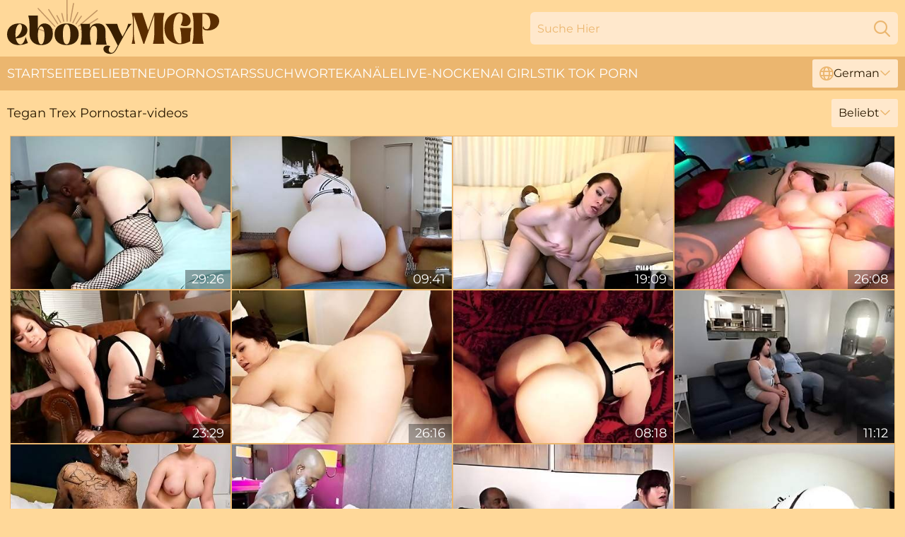

--- FILE ---
content_type: text/html; charset=utf-8
request_url: https://www.ebonymgp.com/de/performers/tegan-trex/
body_size: 7702
content:
<!DOCTYPE html>
<html lang="de">
<head>
    <script src="/atgjkluze/qxrmtssgzr/xhxpnlubm.js" async></script>
    <title>Tegan Trex Pornostar XXX Videos ❤ Ebonymgp.com</title>
    <meta name="description" content="Sexy Tegan Trex Pornostar XXX Videos sind bereit, 100% KOSTENLOS hier zu sehen ➨Keine Registrierung ➨ 24/7 online verfügbar ➨Nur Top-bewertete Szenen ➨Garantiertes Vergnügen ➨Aufregende XXX Filme Sammlung ➨Großes heißes Archiv!"/>
    <link rel="canonical" href="https://www.ebonymgp.com/de/performers/tegan-trex/"/>
    <meta name="referrer" content="always"/>
    <meta http-equiv="Content-Type" content="text/html; charset=UTF-8"/>
    <meta content="width=device-width, initial-scale=0.8, maximum-scale=0.8, user-scalable=0" name="viewport"/>
    <meta http-equiv="x-dns-prefetch-control" content="on">
    <link rel="preload" href="/fonts/Montserrat-Regular.woff2" as="font">
    <link rel="preload" href="/fonts/icons.woff2" as="font">
    <link rel="dns-prefetch" href="https://css.ebonymgp.com">
    <link rel="icon" href="/favicon.ico" sizes="any">
    <link rel="icon" type="image/png" href="/favicon-32x32.png" sizes="32x32">
    <link rel="icon" type="image/png" href="/favicon-16x16.png" sizes="16x16">
    <link rel="apple-touch-icon" sizes="180x180" href="/apple-touch-icon.png">
    <link rel="manifest" href="/site.webmanifest">
    <meta name="theme-color" content="#FFD899" />
    <link rel="stylesheet" type="text/css" href="/ebonymgp.css?v=1766829249"/>
    <meta name="rating" content="adult" />
    
    <link rel="alternate" hreflang="x-default" href="https://www.ebonymgp.com/performers/tegan-trex/" />
<link rel="alternate" hreflang="en" href="https://www.ebonymgp.com/performers/tegan-trex/" />
<link rel="alternate" hreflang="es" href="https://www.ebonymgp.com/es/performers/tegan-trex/" />
<link rel="alternate" hreflang="de" href="https://www.ebonymgp.com/de/performers/tegan-trex/" />
<link rel="alternate" hreflang="ru" href="https://www.ebonymgp.com/ru/performers/tegan-trex/" />
<link rel="alternate" hreflang="nl" href="https://www.ebonymgp.com/nl/performers/tegan-trex/" />
<link rel="alternate" hreflang="it" href="https://www.ebonymgp.com/it/performers/tegan-trex/" />
<link rel="alternate" hreflang="fr" href="https://www.ebonymgp.com/fr/performers/tegan-trex/" />
<link rel="alternate" hreflang="et" href="https://www.ebonymgp.com/ee/performers/tegan-trex/" />
<link rel="alternate" hreflang="el" href="https://www.ebonymgp.com/gr/performers/tegan-trex/" />
<link rel="alternate" hreflang="pl" href="https://www.ebonymgp.com/pl/performers/tegan-trex/" />
<link rel="alternate" hreflang="cs" href="https://www.ebonymgp.com/cz/performers/tegan-trex/" />
<link rel="alternate" hreflang="da" href="https://www.ebonymgp.com/dk/performers/tegan-trex/" />
<link rel="alternate" hreflang="no" href="https://www.ebonymgp.com/no/performers/tegan-trex/" />
<link rel="alternate" hreflang="sv" href="https://www.ebonymgp.com/se/performers/tegan-trex/" />
<link rel="alternate" hreflang="pt" href="https://www.ebonymgp.com/pt/performers/tegan-trex/" />
<link rel="alternate" hreflang="ja" href="https://www.ebonymgp.com/jp/performers/tegan-trex/" />
<link rel="alternate" hreflang="zh" href="https://www.ebonymgp.com/cn/performers/tegan-trex/" />
<link rel="alternate" hreflang="ko" href="https://www.ebonymgp.com/kr/performers/tegan-trex/" />
<link rel="alternate" hreflang="fi" href="https://www.ebonymgp.com/fi/performers/tegan-trex/" />

    <base target="_blank"/>
    <script>
        var cid = 'tegan-trex';
        var intid = '358574';
        var page_type = 'search';
        var r_count = '78';
        var page_lang = 'de';
    </script>
    <script type="application/ld+json">
    {
        "@context": "https://schema.org",
        "@type": "ProfilePage",
        "name": "Tegan Trex Pornostar XXX Videos ❤ Ebonymgp.com",
        "url": "https://www.ebonymgp.com/de/performers/tegan-trex/",
        "description": "Sexy Tegan Trex Pornostar XXX Videos sind bereit, 100% KOSTENLOS hier zu sehen ➨Keine Registrierung ➨ 24/7 online verfügbar ➨Nur Top-bewertete Szenen ➨Garantiertes Vergnügen ➨Aufregende XXX Filme Sammlung ➨Großes heißes Archiv!",
        "mainEntity": {
            "@type": "Person",
            "name": "Tegan Trex",
            "url": "https://www.ebonymgp.com/de/performers/tegan-trex/"
        }
    }
</script>
</head>
<body>
<div class="main">
    <header class="header-desk">
        <div class="s-sites">
            <ul>
                
            </ul>
        </div>
        <div class="header-wrapper">
            <div class="mob-menu-button nav-trigger" data-trigger="nav" aria-label="Navigation" role="button">
                <i class="icon icon-bars" role="img"></i>
            </div>
            <div class="logo">
                <a href="/de/" target="_self">
                    <img alt="Ebony MGP" width="300" height="110"
                         src="/ebonymgpm.svg"/>
                </a>
            </div>
            <div class="mob-menu-button search-trigger" data-trigger="search" aria-label="Search" role="button">
                <i class="icon icon-magnifying-glass" role="img"></i>
            </div>
            <div class="search-container" data-container="search">
                <form action="/de/search/" target="_self" method="POST" role="search" class="search">
                    <input type="text" autocomplete="off" placeholder="Suche Hier" aria-label="Search here" maxlength="100" id="search" class="search__text">
                    <button type="submit" aria-label="Search">
                        <i class="icon icon-magnifying-glass" role="img" aria-label="search"></i>
                    </button>
                    <span class="search-cross" aria-label="clear"><i class="icon icon-xmark-large" role="img"></i></span>
                </form>
            </div>
        </div>
    </header>
    <nav class="nav-wrapper" data-container="nav">
        <ul class="navigation">
            <li><a href="/de/" target="_self">Startseite</a></li><li><a href="/de/most-popular/" target="_self">Beliebt</a></li><li><a href="/de/new/" target="_self">neu</a></li><li><a href="/de/performers/" target="_self">Pornostars</a></li><li><a href="/de/tags/" target="_self">Suchworte</a></li><li><a href="/de/sites/" target="_self">Kanäle</a></li>
                
            <li class="s-tab"><a href="/go/cams/" target="_blank" rel="noopener nofollow">live-Nocken</a></li>
            <li class="s-tab"><a href="/go/ai/" target="_blank" rel="noopener nofollow">AI Girls</a></li>
            <li class="s-tab"><a href="/go/tiktok/" target="_blank" rel="noopener nofollow">Tik Tok Porn</a></li>
            <li class="main-sorts-dropdown lang-switcher-container">
  <div class="lang-switcher">
    <div class="item-trigger dropdown_trigger"><i class="icon icon-globe"></i>German<i class="icon icon-chevron-down"></i></div>
    <div class="item-container dropdown_container">
      <ul>
        <li class=""><a href="/performers/tegan-trex/" target="_self" data-lang="en" class="switcher-lang-item">English</a></li><li class=""><a href="/cn/performers/tegan-trex/" target="_self" data-lang="cn" class="switcher-lang-item">Chinese</a></li><li class=""><a href="/cz/performers/tegan-trex/" target="_self" data-lang="cz" class="switcher-lang-item">Czech</a></li><li class=""><a href="/dk/performers/tegan-trex/" target="_self" data-lang="dk" class="switcher-lang-item">Danish</a></li><li class=""><a href="/nl/performers/tegan-trex/" target="_self" data-lang="nl" class="switcher-lang-item">Dutch</a></li><li class=""><a href="/ee/performers/tegan-trex/" target="_self" data-lang="ee" class="switcher-lang-item">Estonian</a></li><li class=""><a href="/fi/performers/tegan-trex/" target="_self" data-lang="fi" class="switcher-lang-item">Finnish</a></li><li class=""><a href="/fr/performers/tegan-trex/" target="_self" data-lang="fr" class="switcher-lang-item">French</a></li><li class="active"><a href="/de/performers/tegan-trex/" target="_self" data-lang="de" class="switcher-lang-item">German</a></li><li class=""><a href="/gr/performers/tegan-trex/" target="_self" data-lang="gr" class="switcher-lang-item">Greek</a></li><li class=""><a href="/it/performers/tegan-trex/" target="_self" data-lang="it" class="switcher-lang-item">Italian</a></li><li class=""><a href="/jp/performers/tegan-trex/" target="_self" data-lang="jp" class="switcher-lang-item">Japanese</a></li><li class=""><a href="/kr/performers/tegan-trex/" target="_self" data-lang="kr" class="switcher-lang-item">Korean</a></li><li class=""><a href="/no/performers/tegan-trex/" target="_self" data-lang="no" class="switcher-lang-item">Norwegian</a></li><li class=""><a href="/pl/performers/tegan-trex/" target="_self" data-lang="pl" class="switcher-lang-item">Polish</a></li><li class=""><a href="/pt/performers/tegan-trex/" target="_self" data-lang="pt" class="switcher-lang-item">Portuguese</a></li><li class=""><a href="/ru/performers/tegan-trex/" target="_self" data-lang="ru" class="switcher-lang-item">Russian</a></li><li class=""><a href="/es/performers/tegan-trex/" target="_self" data-lang="es" class="switcher-lang-item">Spanish</a></li><li class=""><a href="/se/performers/tegan-trex/" target="_self" data-lang="se" class="switcher-lang-item">Swedish</a></li>
      </ul>
    </div>
  </div>
</li>
        </ul>
        <div class="close-button" aria-label="close navigation" role="button">
            <i class="icon icon-xmark-large" role="img" aria-label="close"></i>
        </div>
    </nav>
    <div class="tabs-mobile">
        <ul>
            <li class="s-tab"><a href="/go/cams/" target="_blank" rel="noopener nofollow">live-Nocken</a></li>
            <li class="s-tab"><a href="/go/ai/" target="_blank" rel="noopener nofollow">AI Girls</a></li>
            <li class="s-tab"><a href="/go/tiktok/" target="_blank" rel="noopener nofollow">Tik Tok Porn</a></li>
        </ul>
    </div>
    <div class="title-section has-sorts">
        <div>
            <h1>Tegan Trex Pornostar-videos</h1>
            <div class="main-sorts-dropdown">
                <div class="item-trigger dropdown_trigger">Beliebt<i class="icon icon-chevron-down"></i></div>
                <div class="item-container dropdown_container">
                    <ul>
                        <li class="active"><a href="/de/performers/tegan-trex/" target="_self">Beliebt</a></li>
                        <li class=""><a href="/de/performers/tegan-trex/latest/" target="_self">Neueste</a></li>
                        <li class="#SORTS_LONGEST_ACTIVE#"><a href="/de/performers/tegan-trex/longest/" target="_self">Längste</a></li>
                    </ul>
                </div>
            </div>
        </div>
    </div>
    <div class="not-found-message hidden">
        
    </div>
    
    <div class="petronilla">
        <div class="jazmin" id="geraldina">
            <div class="edyth" data-eliza="93496277"><a href="/de/videos/93496277-the-experiment-with-t-rex-and-tegan-trex.html"   target="_self" ><img class="lilli" data-src="https://cdn.ebonymgp.com/80/087/93496277/1_460.jpg" width="300" height="250" /></a><div class="hetty">29:26</div></div><div class="edyth" data-eliza="15945861"><a href="/de/videos/15945861-the-coach-and-the-nerdy-crush.html"   target="_self" ><img class="lilli" data-src="https://cdn.ebonymgp.com/58/249/15945861/1_460.jpg" width="300" height="250" /></a><div class="hetty">09:41</div></div><div class="edyth" data-eliza="60359046"><a href="/de/videos/60359046-tegan-trex-makes-a-housecall.html"   target="_self" ><img class="lilli" data-src="https://cdn.ebonymgp.com/80/087/60359046/1_460.jpg" width="300" height="250" /></a><div class="hetty">19:09</div></div><div class="edyth" data-eliza="63258723"><a href="/de/videos/63258723-eddie-jaye-tegan-trex-bbw-porn-video.html"   target="_self" ><img class="lilli" data-src="https://cdn.ebonymgp.com/61/010/63258723/1_460.jpg" width="300" height="250" /></a><div class="hetty">26:08</div></div><div class="edyth" data-eliza="86867478"><a href="/de/videos/86867478-makes-out-with-black-stranger-with-tegan-trex.html"   target="_self" ><img class="lilli" data-src="https://cdn.ebonymgp.com/12/112/86867478/1_460.jpg" width="300" height="250" /></a><div class="hetty">23:29</div></div><div class="edyth" data-eliza="25307741"><a href="/de/videos/25307741-asian-tegan-trex-gets.html"   target="_self" ><img class="lilli" data-src="https://cdn.ebonymgp.com/61/089/25307741/1_460.jpg" width="300" height="250" /></a><div class="hetty">26:16</div></div><div class="edyth" data-eliza="48174317"><a href="/de/videos/48174317-9ine-gets-seduced-by-summer-hart-the-devil-and-tegan-trex-and-tokyo-leigh.html"   target="_self" ><img class="lilli" data-src="https://cdn.ebonymgp.com/6/240/48174317/1_460.jpg" width="300" height="250" /></a><div class="hetty">08:18</div></div><div class="edyth" data-eliza="34665877"><a href="https://www.hotpornfilms.com/videos/34665877-just-what-the-doctor-ordered-lparfree-previewrpar.html"   target="_self" ><img class="lilli" data-src="https://cdn.ebonymgp.com/1/2358/34665877/1_460.jpg" width="300" height="250" /></a><div class="hetty">11:12</div></div><div class="edyth" data-eliza="66254680"><a href="/de/videos/66254680-best-friends-with-benefits.html"   target="_self" ><img class="lilli" data-src="https://cdn.ebonymgp.com/58/217/66254680/1_460.jpg" width="300" height="250" /></a><div class="hetty">08:12</div></div><div class="edyth" data-eliza="92707642"><a href="/de/videos/92707642-what-should-i-wear.html"   target="_self" ><img class="lilli" data-src="https://cdn.ebonymgp.com/58/214/92707642/1_460.jpg" width="300" height="250" /></a><div class="hetty">08:12</div></div><div class="edyth" data-eliza="24157151"><a href="https://www.hdnakedgirls.com/videos/24157151-teachers-pet-teaser.html"   target="_self" ><img class="lilli" data-src="https://cdn.ebonymgp.com/1/2092/24157151/1_460.jpg" width="300" height="250" /></a><div class="hetty">07:00</div></div><div class="edyth" data-eliza="22411809"><a href="/de/videos/22411809-the-sniffing-succubus.html"   target="_self" ><img class="lilli" data-src="https://cdn.ebonymgp.com/58/283/22411809/1_460.jpg" width="300" height="250" /></a><div class="hetty">08:12</div></div><div class="edyth" data-eliza="11825698"><a href="/de/videos/11825698-tegan-trex-checking-the-facts.html"   target="_self" ><img class="lilli" data-src="https://cdn.ebonymgp.com/107/108/11825698/1_460.jpg" width="300" height="250" /></a><div class="hetty">08:00</div></div><div class="edyth" data-eliza="13555770"><a href="/de/videos/13555770-t-rex-and-tegan-trex-in-checking-the-facts.html"   target="_self" ><img class="lilli" data-src="https://cdn.ebonymgp.com/80/108/13555770/1_460.jpg" width="300" height="250" /></a><div class="hetty">23:04</div></div><div class="edyth" data-eliza="18807688"><a href="/de/videos/18807688-asian-milfs-krystal-davis-and-tegan-trex-share-bbc.html"   target="_self" ><img class="lilli" data-src="https://cdn.ebonymgp.com/14/026/18807688/1_460.jpg" width="300" height="250" /></a><div class="hetty">11:25</div></div><div class="edyth" data-eliza="40670755"><a href="/de/videos/40670755-smooth-criminal-with-tegan-trex.html"   target="_self" ><img class="lilli" data-src="https://cdn.ebonymgp.com/111/009/40670755/1_460.jpg" width="300" height="250" /></a><div class="hetty">07:59</div></div><div class="edyth" data-eliza="62487958"><a href="/de/videos/62487958-eddie-jaye-tegan-trex-interracial-bbw-sex.html"   target="_self" ><img class="lilli" data-src="https://cdn.ebonymgp.com/60/021/62487958/1_460.jpg" width="300" height="250" /></a><div class="hetty">26:08</div></div><div class="edyth" data-eliza="44752812"><a href="/de/videos/44752812-video-astonishing-angels-tegan-trex-and-krystal-davis-love-dicksucking.html"   target="_self" ><img class="lilli" data-src="https://cdn.ebonymgp.com/65/047/44752812/1_460.jpg" width="300" height="250" /></a><div class="hetty">13:59</div></div><div class="edyth" data-eliza="65796182"><a href="/de/videos/65796182-codi-amp-the-giant-cock-toy.html"   target="_self" ><img class="lilli" data-src="https://cdn.ebonymgp.com/2/102/65796182/1_460.jpg" width="300" height="250" /></a><div class="hetty">09:56</div></div><div class="edyth" data-eliza="91061385"><a href="/de/videos/91061385-tegan-trex-amp-krystal-davis.html"   target="_self" ><img class="lilli" data-src="https://cdn.ebonymgp.com/14/016/91061385/1_460.jpg" width="300" height="250" /></a><div class="hetty">11:20</div></div><div class="edyth" data-eliza="24160085"><a href="/de/videos/24160085-voreracious.html"   target="_self" ><img class="lilli" data-src="https://cdn.ebonymgp.com/58/290/24160085/1_460.jpg" width="300" height="250" /></a><div class="hetty">13:19</div></div><div class="edyth" data-eliza="80915253"><a href="/de/videos/80915253-big-booty-brunette-doggy-fucked-in-both-holes.html"   target="_self" ><img class="lilli" data-src="https://cdn.ebonymgp.com/38/001/80915253/1_460.jpg" width="300" height="250" /></a><div class="hetty">04:58</div></div><div class="edyth" data-eliza="82604717"><a href="https://www.prettyporn.com/videos/tegan_trex_getting_nasty_wit_bbc_neighbor_1R3Ij.html"   target="_self" ><img class="lilli" data-src="https://cdn.ebonymgp.com/1/1753/82604717/1_460.jpg" width="300" height="250" /></a><div class="hetty">05:34</div></div><div class="edyth" data-eliza="72140463"><a href="/de/videos/72140463-codi-vore-tegan-trex-goes-down-on-me.html"   target="_self" ><img class="lilli" data-src="https://cdn.ebonymgp.com/60/019/72140463/1_460.jpg" width="300" height="250" /></a><div class="hetty">20:52</div></div><div class="edyth" data-eliza="23296655"><a href="https://www.sexyporn.tv/videos/23296655-tegan-james-pussy-fucked-by-lucas-frosts-cock.html"   target="_self" ><img class="lilli" data-src="https://cdn.ebonymgp.com/1/1567/23296655/1_460.jpg" width="300" height="250" /></a><div class="hetty">06:58</div></div><div class="edyth" data-eliza="87714195"><a href="/de/videos/87714195-a-bit-plump-submissive-whore-tegan-trex-is-tied-up-and-brutally-masturbated.html"   target="_self" ><img class="lilli" data-src="https://cdn.ebonymgp.com/46/006/87714195/1_460.jpg" width="300" height="250" /></a><div class="hetty">06:01</div></div><div class="edyth" data-eliza="30313438"><a href="https://www.hotpornvideos.tv/videos/bird_box_challenge_teaser_xRSPoVm.html"   target="_self" ><img class="lilli" data-src="https://cdn.ebonymgp.com/1/1775/30313438/1_460.jpg" width="300" height="250" /></a><div class="hetty">06:29</div></div><div class="edyth" data-eliza="83122370"><a href="/de/videos/83122370-tegan-riley-teasing-camera-man-with-her-hairy-muff.html"   target="_self" ><img class="lilli" data-src="https://cdn.ebonymgp.com/58/383/83122370/1_460.jpg" width="300" height="250" /></a><div class="hetty">23:33</div></div><div class="edyth" data-eliza="39647582"><a href="/de/videos/39647582-female-teacher-involves-horny-janitor-into-a-crazy-classroom-fuck-romance.html"   target="_self" ><img class="lilli" data-src="https://cdn.ebonymgp.com/36/006/39647582/1_460.jpg" width="300" height="250" /></a><div class="hetty">07:59</div></div><div class="edyth" data-eliza="60602964"><a href="/de/videos/60602964-tegan-trex-krystal-davis-teaser-video.html"   target="_self" ><img class="lilli" data-src="https://cdn.ebonymgp.com/121/032/60602964/1_460.jpg" width="300" height="250" /></a><div class="hetty">06:18</div></div><div class="edyth" data-eliza="30937447"><a href="https://www.jennymovies.com/videos/30937447-hot-sluts-love-bbc.html"   target="_self" ><img class="lilli" data-src="https://cdn.ebonymgp.com/1/2272/30937447/1_460.jpg" width="300" height="250" /></a><div class="hetty">11:54</div></div><div class="edyth" data-eliza="48586053"><a href="https://www.sexyporn.tv/videos/48586053-digi-thug-boss-teaser.html"   target="_self" ><img class="lilli" data-src="https://cdn.ebonymgp.com/1/1825/48586053/1_460.jpg" width="300" height="250" /></a><div class="hetty">05:57</div></div><div class="edyth" data-eliza="26178893"><a href="https://www.hdnakedgirls.com/videos/26178893-morning-nutt-before-work-with-rose-rain.html"   target="_self" ><img class="lilli" data-src="https://cdn.ebonymgp.com/1/2147/26178893/1_460.jpg" width="300" height="250" /></a><div class="hetty">08:35</div></div><div class="edyth" data-eliza="21793513"><a href="https://www.freefuckvids.com/videos/21793513-theteaser.html"   target="_self" ><img class="lilli" data-src="https://cdn.ebonymgp.com/1/2015/21793513/1_460.jpg" width="300" height="250" /></a><div class="hetty">05:26</div></div><div class="edyth" data-eliza="18045000"><a href="/de/videos/18045000-codi-vore-and-tegan-trex-besties-fuck-a-double-dong.html"   target="_self" ><img class="lilli" data-src="https://cdn.ebonymgp.com/14/025/18045000/1_460.jpg" width="300" height="250" /></a><div class="hetty">19:00</div></div><div class="edyth" data-eliza="52607757"><a href="/de/videos/52607757-good-labor.html"   target="_self" ><img class="lilli" data-src="https://cdn.ebonymgp.com/66/010/52607757/1_460.jpg" width="300" height="250" /></a><div class="hetty">12:00</div></div><div class="edyth" data-eliza="45237906"><a href="/de/videos/45237906-tegan-jamess-reverse-cowgirl-trailer-by.html"   target="_self" ><img class="lilli" data-src="https://cdn.ebonymgp.com/66/063/45237906/1_460.jpg" width="300" height="250" /></a><div class="hetty">12:00</div></div><div class="edyth" data-eliza="21765076"><a href="https://www.hotgirl.tv/videos/21765076-bigtitted-milf-tegan-james-lets-undisciplined-guy-xander-corvus-ravage.html"   target="_self" ><img class="lilli" data-src="https://cdn.ebonymgp.com/1/2014/21765076/1_460.jpg" width="300" height="250" /></a><div class="hetty">12:14</div></div><div class="edyth" data-eliza="41311478"><a href="/de/videos/41311478-voluptuous-harlot-horny-sex-movie.html"   target="_self" ><img class="lilli" data-src="https://cdn.ebonymgp.com/61/104/41311478/1_460.jpg" width="300" height="250" /></a><div class="hetty">28:56</div></div><div class="edyth" data-eliza="64285500"><a href="https://www.hotsex.tv/videos/64285500-sex-ed-teacher-shows-pussy-roleplay.html"   target="_self" ><img class="lilli" data-src="https://cdn.ebonymgp.com/1/1753/64285500/1_460.jpg" width="300" height="250" /></a><div class="hetty">12:55</div></div><div class="edyth" data-eliza="45238939"><a href="/de/videos/45238939-tegan-trex-and-krystal-daviss-long-legs-movie-by-blush-erotica.html"   target="_self" ><img class="lilli" data-src="https://cdn.ebonymgp.com/66/063/45238939/1_460.jpg" width="300" height="250" /></a><div class="hetty">13:59</div></div><div class="edyth" data-eliza="39648364"><a href="/de/videos/39648364-amateur-pumps-black-pleasure-in-her-wet-little-cunt.html"   target="_self" ><img class="lilli" data-src="https://cdn.ebonymgp.com/38/003/39648364/1_460.jpg" width="300" height="250" /></a><div class="hetty">04:58</div></div><div class="edyth" data-eliza="86168609"><a href="https://www.foxytubes.com/videos/86168609-petite-slut-anal-fucked-in-public-bar.html"   target="_self" ><img class="lilli" data-src="https://cdn.ebonymgp.com/1/1765/86168609/1_460.jpg" width="300" height="250" /></a><div class="hetty">05:35</div></div><div class="edyth" data-eliza="21899545"><a href="https://www.bootytube.net/videos/21899545-tegan-trex-shows-off-her-thick-ass-in-a-tiny-bikini.html"   target="_self" ><img class="lilli" data-src="https://cdn.ebonymgp.com/1/2019/21899545/1_460.jpg" width="300" height="250" /></a><div class="hetty">10:08</div></div><div class="edyth" data-eliza="66792273"><a href="/de/videos/66792273-little-pucks-big-tits-ravaged-at-wild-underground-creampie-orgy.html"   target="_self" ><img class="lilli" data-src="https://cdn.ebonymgp.com/3191/056/66792273/1_460.jpg" width="300" height="250" /></a><div class="hetty">06:36</div></div><div class="edyth" data-eliza="53001827"><a href="https://www.tubeporn.tv/videos/53001827-thick-asian-teacher-gets-fucked-by-bbc-coworker.html"   target="_self" ><img class="lilli" data-src="https://cdn.ebonymgp.com/1/1451/53001827/1_460.jpg" width="300" height="250" /></a><div class="hetty">05:11</div></div><div class="edyth" data-eliza="12001888"><a href="/de/videos/12001888-19-yo-virgin-sucks-her-first-dick-tasha-t-rex-.html"   target="_self" ><img class="lilli" data-src="https://cdn.ebonymgp.com/6/252/12001888/1_460.jpg" width="300" height="250" /></a><div class="hetty">09:42</div></div><div class="edyth" data-eliza="29821373"><a href="https://www.pornvideos.tv/play/tegan_trex_loves_bbc_ph0e.html"   target="_self" ><img class="lilli" data-src="https://cdn.ebonymgp.com/1/1781/29821373/1_460.jpg" width="300" height="250" /></a><div class="hetty">06:37</div></div><div class="edyth" data-eliza="14668843"><a href="/de/videos/14668843-chubby-busty-and-big-bottomed-chick-tegan-trex-gets-punished-in-the-bdsm.html"   target="_self" ><img class="lilli" data-src="https://cdn.ebonymgp.com/53/040/14668843/1_460.jpg" width="300" height="250" /></a><div class="hetty">06:01</div></div><div class="edyth" data-eliza="46638867"><a href="/de/videos/46638867-featuring-tegan-jamess-big-tits-porn.html"   target="_self" ><img class="lilli" data-src="https://cdn.ebonymgp.com/66/072/46638867/1_460.jpg" width="300" height="250" /></a><div class="hetty">10:00</div></div><div class="edyth" data-eliza="84287595"><a href="/de/videos/84287595-tegan-jade-shaking-her-phat-booty.html"   target="_self" ><img class="lilli" data-src="https://cdn.ebonymgp.com/6/061/84287595/1_460.jpg" width="300" height="250" /></a><div class="hetty">03:59</div></div><div class="edyth" data-eliza="37234121"><a href="https://www.hdporno.tv/videos/37234121-austin-taylor-sucks-on-some-fresh-sweet-pussy.html"   target="_self" ><img class="lilli" data-src="https://cdn.ebonymgp.com/1/2417/37234121/1_460.jpg" width="300" height="250" /></a><div class="hetty">34:31</div></div><div class="edyth" data-eliza="15411492"><a href="https://www.jennymovies.com/videos/15411492-slut-dp-fucked-in-closed-restaurant.html"   target="_self" ><img class="lilli" data-src="https://cdn.ebonymgp.com/1/1907/15411492/1_460.jpg" width="300" height="250" /></a><div class="hetty">05:10</div></div><div class="edyth" data-eliza="85415945"><a href="/de/videos/85415945-video-stylish-hottie-tegan-james-jumps-on-a-long-white-dick.html"   target="_self" ><img class="lilli" data-src="https://cdn.ebonymgp.com/65/022/85415945/1_460.jpg" width="300" height="250" /></a><div class="hetty">15:00</div></div><div class="edyth" data-eliza="87781956"><a href="/de/videos/87781956-countdown-to-climax-tegans-vr-experience.html"   target="_self" ><img class="lilli" data-src="https://cdn.ebonymgp.com/3189/017/87781956/1_460.jpg" width="300" height="250" /></a><div class="hetty">08:08</div></div><div class="edyth" data-eliza="28041845"><a href="https://www.nudegirls.tv/videos/28041845-rose-rain-giving-bbc-backshots.html"   target="_self" ><img class="lilli" data-src="https://cdn.ebonymgp.com/1/2198/28041845/1_460.jpg" width="300" height="250" /></a><div class="hetty">06:06</div></div><div class="edyth" data-eliza="51679660"><a href="https://www.prettyporn.com/videos/tegan_riley_interracial_oS9Y.html"   target="_self" ><img class="lilli" data-src="https://cdn.ebonymgp.com/1/141/51679660/1_460.jpg" width="300" height="250" /></a><div class="hetty">08:10</div></div><div class="edyth" data-eliza="14546184"><a href="/de/videos/14546184-psyche-patient-tegan-toxik-female-hysteria.html"   target="_self" ><img class="lilli" data-src="https://cdn.ebonymgp.com/6/129/14546184/1_460.jpg" width="300" height="250" /></a><div class="hetty">05:31</div></div><div class="edyth" data-eliza="33670089"><a href="https://www.foxytubes.com/videos/33670089-aiden-ashley-tegan-summers-dont-quit-lets-make-out.html"   target="_self" ><img class="lilli" data-src="https://cdn.ebonymgp.com/1/2338/33670089/1_460.jpg" width="300" height="250" /></a><div class="hetty">08:00</div></div><div class="edyth" data-eliza="39160713"><a href="https://www.latestpornvideos.com/videos/sicilian_pawg_gets_pounded_by_bbc_rocket_powers_z0jQfO.html"   target="_self" ><img class="lilli" data-src="https://cdn.ebonymgp.com/1/2466/39160713/1_460.jpg" width="300" height="250" /></a><div class="hetty">15:18</div></div><div class="edyth" data-eliza="21781598"><a href="https://www.nudegirls.tv/videos/21781598-bianca-finally-gets-squirted-on.html"   target="_self" ><img class="lilli" data-src="https://cdn.ebonymgp.com/1/2015/21781598/1_460.jpg" width="300" height="250" /></a><div class="hetty">07:45</div></div><div class="edyth" data-eliza="88710460"><a href="/de/videos/88710460-codi-the-giant-cock-toy.html"   target="_self" ><img class="lilli" data-src="https://cdn.ebonymgp.com/58/199/88710460/1_460.jpg" width="300" height="250" /></a><div class="hetty">08:53</div></div><div class="edyth" data-eliza="45237813"><a href="/de/videos/45237813-watch-cool-tegan-jamess-video.html"   target="_self" ><img class="lilli" data-src="https://cdn.ebonymgp.com/66/063/45237813/1_460.jpg" width="300" height="250" /></a><div class="hetty">10:00</div></div><div class="edyth" data-eliza="69447705"><a href="/de/videos/69447705-doctor8242s-secretx1f92b-prescription-teaser.html"   target="_self" ><img class="lilli" data-src="https://cdn.ebonymgp.com/7894/018/69447705/1_460.jpg" width="300" height="250" /></a><div class="hetty">09:48</div></div><div class="edyth" data-eliza="39650074"><a href="/de/videos/39650074-amazing-xxx-scene-milf-wild-take-a-look-with-tegan-riley.html"   target="_self" ><img class="lilli" data-src="https://cdn.ebonymgp.com/80/117/39650074/1_460.jpg" width="300" height="250" /></a><div class="hetty">21:49</div></div><div class="edyth" data-eliza="21765974"><a href="https://www.foxytubes.com/videos/21765974-tegan-james-derrick-ferrari-washing-her-mouth-out-with-cum.html"   target="_self" ><img class="lilli" data-src="https://cdn.ebonymgp.com/1/2014/21765974/1_460.jpg" width="300" height="250" /></a><div class="hetty">10:43</div></div><div class="edyth" data-eliza="39644341"><a href="/de/videos/39644341-tegan-lane-loves-her-new-sugarboyfriend-mario-cassini-and-is-horny-for-his.html"   target="_self" ><img class="lilli" data-src="https://cdn.ebonymgp.com/32/062/39644341/1_460.jpg" width="300" height="250" /></a><div class="hetty">08:00</div></div><div class="edyth" data-eliza="32313908"><a href="https://www.hdporno.tv/videos/32313908-boyfriend-catches-milf-licking-his-girlfriends-twat.html"   target="_self" ><img class="lilli" data-src="https://cdn.ebonymgp.com/1/2308/32313908/1_460.jpg" width="300" height="250" /></a><div class="hetty">07:00</div></div><div class="edyth" data-eliza="39643738"><a href="/de/videos/39643738-milf-with-generous-tits-loves-stepsons-cock-harder-in-her.html"   target="_self" ><img class="lilli" data-src="https://cdn.ebonymgp.com/38/003/39643738/1_460.jpg" width="300" height="250" /></a><div class="hetty">07:57</div></div><div class="edyth" data-eliza="41316109"><a href="/de/videos/41316109-thankful-dude-fucks-busty-blonde-in-a-doggy-position.html"   target="_self" ><img class="lilli" data-src="https://cdn.ebonymgp.com/61/104/41316109/1_460.jpg" width="300" height="250" /></a><div class="hetty">08:00</div></div><div class="edyth" data-eliza="25606711"><a href="https://www.milfpussyvideos.com/videos/pussy_eating_milf_stepmom_nB4KQ.html"   target="_self" ><img class="lilli" data-src="https://cdn.ebonymgp.com/1/2131/25606711/1_460.jpg" width="300" height="250" /></a><div class="hetty">06:15</div></div><div class="edyth" data-eliza="32906444"><a href="https://www.hotgirl.tv/videos/32906444-stepmother-face-ridden.html"   target="_self" ><img class="lilli" data-src="https://cdn.ebonymgp.com/1/2323/32906444/1_460.jpg" width="300" height="250" /></a><div class="hetty">12:00</div></div><div class="edyth" data-eliza="52616965"><a href="https://www.foxytubes.com/videos/52616965-busty-milf-tegan-james-fucked-during-her-yoga-session.html"   target="_self" ><img class="lilli" data-src="https://cdn.ebonymgp.com/1/1334/52616965/1_460.jpg" width="300" height="250" /></a><div class="hetty">10:11</div></div><div class="edyth" data-eliza="37928696"><a href="/de/videos/37928696-stepmom-tegan-james-hot-sex-story.html"   target="_self" ><img class="lilli" data-src="https://cdn.ebonymgp.com/61/071/37928696/1_460.jpg" width="300" height="250" /></a><div class="hetty">12:00</div></div><div class="edyth" data-eliza="91433709"><a href="/de/videos/91433709-unbridled-sexual-bliss-mdash-endless-analx1f44c-action-mdash-unrelenting.html"   target="_self" ><img class="lilli" data-src="https://cdn.ebonymgp.com/7894/014/91433709/1_460.jpg" width="300" height="250" /></a><div class="hetty">07:52</div></div><div class="edyth" data-eliza="67254208"><a href="/de/videos/67254208-codi-vore-plays-with-her-big-tits-and-toys-her-hairy-pussy.html"   target="_self" ><img class="lilli" data-src="https://cdn.ebonymgp.com/2/097/67254208/1_460.jpg" width="300" height="250" /></a><div class="hetty">09:29</div></div><div class="edyth" data-eliza="96405261"><a href="/de/videos/96405261-satisfy-your-fetish-with-this-x-rated-free-teaser.html"   target="_self" ><img class="lilli" data-src="https://cdn.ebonymgp.com/7894/023/96405261/1_460.jpg" width="300" height="250" /></a><div class="hetty">11:08</div></div><div class="edyth" data-eliza="68424114"><a href="/de/videos/68424114-countdown-to-climax-tegan039s-vr-experience.html"   target="_self" ><img class="lilli" data-src="https://cdn.ebonymgp.com/2/107/68424114/1_460.jpg" width="300" height="250" /></a><div class="hetty">08:12</div></div>
        </div>
        <div id="paginator">
    <ul>
        
    </ul>
</div>

        <div class="related-links">
            
        </div>
        <div class="category-list-container">
    <span>Beste Ebenholz Porno Tags</span>
    <ul>
      <li><a href="/de/ebony-mom/" target="_self" title="">Farbige Mutter</a></li><li><a href="/de/thick-ebony/" target="_self" title="">Dicke Farbige</a></li><li><a href="/de/ebony-homemade/" target="_self" title="">Farbige Selbstgedreht</a></li><li><a href="/de/ebony-tranny/" target="_self" title="">Farbiges Transe</a></li><li><a href="/de/ebony-teen/" target="_self" title="">Farbige Teenagerin</a></li><li><a href="/de/big-booty-ebony/" target="_self" title="">Großer Po Ebony</a></li><li><a href="/de/ebony-sluts/" target="_self" title="">Farbige Schlampe</a></li><li><a href="/de/ebony-stepmom/" target="_self" title="">Farbige Stiefmutter</a></li><li><a href="/de/ebony-cheating/" target="_self" title="">Farbige Am Fremdgehen</a></li><li><a href="/de/ebony-creampie/" target="_self" title="">Farbiges Creampie</a></li><li><a href="/de/ebony-threesome/" target="_self" title="">Farbiger Dreier</a></li><li><a href="/de/ebony-big-dick/" target="_self" title="">Farbiger Großer Schwanz</a></li><li><a href="/de/ebony-amateur/" target="_self" title="">Farbige Amateur</a></li><li><a href="/de/ebony-ass/" target="_self" title="">Ebony-Arsch</a></li><li><a href="/de/sexy-ebony/" target="_self" title="">Sexy Farbige</a></li><li><a href="/de/chubby-ebony/" target="_self" title="">Mollige Ebony</a></li><li><a href="/de/ebony-granny/" target="_self" title="">Farbige Oma</a></li><li><a href="/de/ebony-public/" target="_self" title="">Farbige In Der Öffentlichkeit</a></li><li><a href="/de/ebony-anal/" target="_self" title="">Farbig Anal</a></li><li><a href="/de/ebony-interracial/" target="_self" title="">Ebony Gemischtrassig</a></li><li><a href="/de/ebony-fat-ass/" target="_self" title="">Farbiger Fetter Arsch</a></li><li><a href="/de/ebony-bbw/" target="_self" title="">Farbige BBW</a></li><li><a href="/de/ebony-orgasm/" target="_self" title="">Farbiger Orgasmus</a></li><li><a href="/de/ebony-lesbian/" target="_self" title="">Farbige Lesbe</a></li><li><a href="/de/vintage-ebony/" target="_self" title="">Altmodische Farbige</a></li><li><a href="/de/ebony-stripper/" target="_self" title="">Farbige Stripperin</a></li><li><a href="/de/ebony-milf/" target="_self" title="">Dunkelhäutige MILF</a></li><li><a href="/de/ebony-deepthroat/" target="_self" title="">Farbige Schluckt Tief</a></li><li><a href="/de/ebony-cum-swallow/" target="_self" title="">Farbige Sperma Schlucken</a></li><li><a href="/de/ebony-teacher/" target="_self" title="">Farbige Lehrerin</a></li><li><a href="/de/ebony-riding/" target="_self" title="">Farbige Reitet</a></li><li><a href="/de/ebony-pawg/" target="_self" title="">Farbige Verkleidet</a></li><li><a href="/de/ebony-ass-fuck/" target="_self" title="">Farbiger Arschfick</a></li><li><a href="/de/petite-ebony/" target="_self" title="">Zierlich Farbig</a></li><li><a href="/de/ebony-cougar/" target="_self" title="">Farbige MILF</a></li><li><a href="/de/ebony-gangbang/" target="_self" title="">Farbiger Gangbang</a></li><li><a href="/de/ebony-bbc/" target="_self" title="">Farbig BBC</a></li><li><a href="/de/ebony-ssbbw/" target="_self" title="">Farbiges Schöne Dicke Frau</a></li><li><a href="/de/ebony-couple/" target="_self" title="">Farbiges Paar</a></li><li><a href="/de/ebony-mature/" target="_self" title="">Reife Farbige</a></li>
    </ul>
</div><div class="category-list-container">
    <span>Beliebte Ebenholz Pornostars</span>
    <ul>
      <li><a href="/de/performers/sarah-banks/" target="_self" title="">Sarah Banks</a></li><li><a href="/de/performers/brickzilla/" target="_self" title="">Brickzilla</a></li><li><a href="/de/performers/victoria-cakes/" target="_self" title="">Victoria Cakes</a></li><li><a href="/de/performers/cherokee-d-ass/" target="_self" title="">Cherokee D Ass</a></li><li><a href="/de/performers/jade-jordan/" target="_self" title="">Jade Jordan</a></li><li><a href="/de/performers/pinky/" target="_self" title="">Pinky</a></li><li><a href="/de/performers/mini-stallion/" target="_self" title="">Mini Stallion</a></li><li><a href="/de/performers/jada-fire/" target="_self" title="">Jada Fire</a></li><li><a href="/de/performers/jayla-page/" target="_self" title="">Jayla Page</a></li><li><a href="/de/performers/kira-noir/" target="_self" title="">Kira Noir</a></li><li><a href="/de/performers/halle-hayes/" target="_self" title="">Halle Hayes</a></li><li><a href="/de/performers/ms-london/" target="_self" title="">Ms London</a></li><li><a href="/de/performers/diamond-jackson/" target="_self" title="">Diamond Jackson</a></li><li><a href="/de/performers/ebony-mystique/" target="_self" title="">Ebony Mystique</a></li><li><a href="/de/performers/rico-strong/" target="_self" title="">Rico Strong</a></li><li><a href="/de/performers/charlie-mac/" target="_self" title="">Charlie Mac</a></li><li><a href="/de/performers/willow-ryder/" target="_self" title="">Willow Ryder</a></li><li><a href="/de/performers/lil-d/" target="_self" title="">Lil D</a></li><li><a href="/de/performers/mandingo/" target="_self" title="">Mandingo</a></li><li><a href="/de/performers/destiny-mira/" target="_self" title="">Destiny Mira</a></li><li><a href="/de/performers/teamstee/" target="_self" title="">Teamstee</a></li><li><a href="/de/performers/demi-sutra/" target="_self" title="">Demi Sutra</a></li><li><a href="/de/performers/jenna-foxx/" target="_self" title="">Jenna Foxx</a></li><li><a href="/de/performers/misty-stone/" target="_self" title="">Misty Stone</a></li><li><a href="/de/performers/osa-lovely/" target="_self" title="">Osa Lovely</a></li><li><a href="/de/performers/alex-adams/" target="_self" title="">Alex Adams</a></li><li><a href="/de/performers/simone-richards/" target="_self" title="">Simone Richards</a></li><li><a href="/de/performers/sara-jay/" target="_self" title="">Sara Jay</a></li><li><a href="/de/performers/queen-rogue/" target="_self" title="">Queen Rogue</a></li><li><a href="/de/performers/mimi-curvaceous/" target="_self" title="">Mimi Curvaceous</a></li><li><a href="/de/performers/richard-mann/" target="_self" title="">Richard Mann</a></li><li><a href="/de/performers/avery-jane/" target="_self" title="">Avery Jane</a></li><li><a href="/de/performers/byron-long/" target="_self" title="">Byron Long</a></li><li><a href="/de/performers/gem-jewels/" target="_self" title="">Gem Jewels</a></li><li><a href="/de/performers/nyomi-banxxx/" target="_self" title="">Nyomi Banxxx</a></li><li><a href="/de/performers/claudia-marie/" target="_self" title="">Claudia Marie</a></li><li><a href="/de/performers/moriah-mills/" target="_self" title="">Moriah Mills</a></li><li><a href="/de/performers/carmen-hayes/" target="_self" title="">Carmen Hayes</a></li><li><a href="/de/performers/maserati-xxx/" target="_self" title="">Maserati Xxx</a></li><li><a href="/de/performers/zaawaadi/" target="_self" title="">Zaawaadi</a></li><li><a href="/de/performers/barbie-cummings/" target="_self" title="barbie cummings movie">Barbie Cummings</a></li><li><a href="/de/performers/aoi-yuuki/" target="_self" title="aoi yuuki pornstar">Aoi Yuuki</a></li><li><a href="/de/performers/bea-dumas/" target="_self" title="bea dumas xxx">Bea Dumas</a></li><li><a href="/de/performers/alexxxis-allure/" target="_self" title="alexxxis allure pornstar">Alexxxis Allure</a></li><li><a href="/de/performers/sia-siberia/" target="_self" title="sia siberia fuck">Sia Siberia</a></li><li><a href="/de/performers/bella-beretta/" target="_self" title="bella beretta movie">Bella Beretta</a></li><li><a href="/de/performers/elen-million/" target="_self" title="elen million pornstar">Elen Million</a></li><li><a href="/de/performers/kymberlee-anne/" target="_self" title="kymberlee anne xxx">Kymberlee Anne</a></li><li><a href="/de/performers/micky-bells/" target="_self" title="micky bells xxx">Micky Bells</a></li><li><a href="/de/performers/chloe-morgan/" target="_self" title="chloe morgan movie">Chloe Morgan</a></li>
    </ul>
</div>
        <div class="brigit"></div>
    </div>
    <div class="nadina"></div>
    <footer class="footer">
        <div class="footer-container">
            <a href="/" target="_self" aria-label="ebonymgp.com">
                <img width="300" height="110" src="/ebonymgpm.svg" alt="Ebony MGP">
            </a>
            <div class="footer-links">
                <a href="/de/2257/" target="_self">2257</a>
                <a href="/de/cookie-policy/" target="_self">Cookie-Richtlinien</a>
                <a href="/de/dmca/" target="_self">DMCA Urheberschutz</a>
                <a href="/de/privacy-policy/" target="_self">Datenschutzbestimmungen</a>
                <a href="/de/terms/" target="_self">Nutzungsbedingungen</a>
                <a href="/de/contact/" target="_self">Kontakt</a>
            </div>
            <div class="copy">&copy; ebonymgp.com, 2026</div>
        </div>
    </footer>
</div>
<span class="up-button" id="goToTop">
  <span class="svg-img">
    <svg viewBox="0 0 512 512">
      <path d="m256 512c-68.378906 0-132.667969-26.628906-181.019531-74.980469-48.351563-48.351562-74.980469-112.640625-74.980469-181.019531s26.628906-132.667969 74.980469-181.019531c48.351562-48.351563 112.640625-74.980469 181.019531-74.980469s132.667969 26.628906 181.019531 74.980469c48.351563 48.351562 74.980469 112.640625 74.980469 181.019531s-26.628906 132.667969-74.980469 181.019531c-48.351562 48.351563-112.640625 74.980469-181.019531 74.980469zm0-472c-119.101562 0-216 96.898438-216 216s96.898438 216 216 216 216-96.898438 216-216-96.898438-216-216-216zm138.285156 250-138.285156-138.285156-138.285156 138.285156 28.285156 28.285156 110-110 110 110zm0 0"></path>
    </svg>
  </span>
</span>
<script src="https://ajax.googleapis.com/ajax/libs/jquery/3.6.4/jquery.min.js"></script>
<script type="text/javascript" src="https://css.ebonymgp.com/ebonymgp.js?v=1766829249" ></script>
<script type="text/javascript" src="https://stats.hprofits.com/advertisement.js"></script>
<script id="hpt-rdr" src="https://cdn.wasp-182b.com/renderer/renderer.js" data-hpt-url="wasp-182b.com" data-static-path="https://cdn.wasp-182b.com" async></script>


</body>
</html>